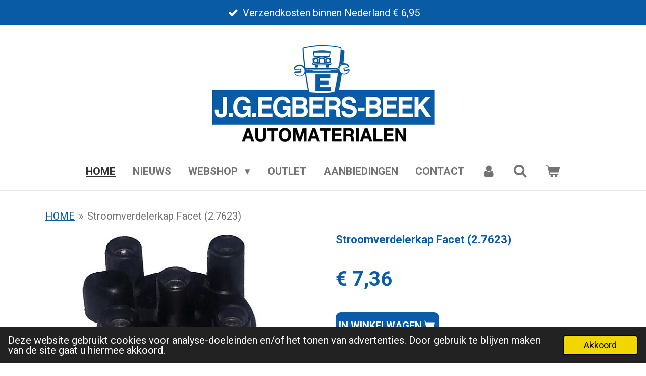

--- FILE ---
content_type: text/html; charset=UTF-8
request_url: https://www.egbersbeek.nl/product/6121353/stroomverdelerkap-facet-2-7623
body_size: 11066
content:
<!DOCTYPE html>
<html lang="nl">
    <head>
        <meta http-equiv="Content-Type" content="text/html; charset=utf-8">
        <meta name="viewport" content="width=device-width, initial-scale=1.0, maximum-scale=5.0">
        <meta http-equiv="X-UA-Compatible" content="IE=edge">
        <link rel="canonical" href="https://www.egbersbeek.nl/product/6121353/stroomverdelerkap-facet-2-7623">
        <link rel="sitemap" type="application/xml" href="https://www.egbersbeek.nl/sitemap.xml">
        <meta property="og:title" content="Stroomverdelerkap Facet (2.7623) | J.G.EGBERS AUTOMATERIALEN">
        <meta property="og:url" content="https://www.egbersbeek.nl/product/6121353/stroomverdelerkap-facet-2-7623">
        <base href="https://www.egbersbeek.nl/">
        <meta name="description" property="og:description" content="Stroomverdelerkap Facet (2.7623)artikelnummer: 27623EAN: 8012510013847Vergelijkende nummers:BERU: VK461 - 0330920361BOSCH: 1 987 233 054BREMI: 8492INTERMOTOR: 45061QUINTON HAZELL: XD304VALEO: -OE-nummer: 33321-63B10 - 3332186510 - 3332163B10000 - 3332163B10

&amp;nbsp;">
                <script nonce="29594a2e072ac92639dc3fb30eb9c131">
            
            window.JOUWWEB = window.JOUWWEB || {};
            window.JOUWWEB.application = window.JOUWWEB.application || {};
            window.JOUWWEB.application = {"backends":[{"domain":"jouwweb.nl","freeDomain":"jouwweb.site"},{"domain":"webador.com","freeDomain":"webadorsite.com"},{"domain":"webador.de","freeDomain":"webadorsite.com"},{"domain":"webador.fr","freeDomain":"webadorsite.com"},{"domain":"webador.es","freeDomain":"webadorsite.com"},{"domain":"webador.it","freeDomain":"webadorsite.com"},{"domain":"jouwweb.be","freeDomain":"jouwweb.site"},{"domain":"webador.ie","freeDomain":"webadorsite.com"},{"domain":"webador.co.uk","freeDomain":"webadorsite.com"},{"domain":"webador.at","freeDomain":"webadorsite.com"},{"domain":"webador.be","freeDomain":"webadorsite.com"},{"domain":"webador.ch","freeDomain":"webadorsite.com"},{"domain":"webador.ch","freeDomain":"webadorsite.com"},{"domain":"webador.mx","freeDomain":"webadorsite.com"},{"domain":"webador.com","freeDomain":"webadorsite.com"},{"domain":"webador.dk","freeDomain":"webadorsite.com"},{"domain":"webador.se","freeDomain":"webadorsite.com"},{"domain":"webador.no","freeDomain":"webadorsite.com"},{"domain":"webador.fi","freeDomain":"webadorsite.com"},{"domain":"webador.ca","freeDomain":"webadorsite.com"},{"domain":"webador.ca","freeDomain":"webadorsite.com"},{"domain":"webador.pl","freeDomain":"webadorsite.com"},{"domain":"webador.com.au","freeDomain":"webadorsite.com"},{"domain":"webador.nz","freeDomain":"webadorsite.com"}],"editorLocale":"nl-NL","editorTimezone":"Europe\/Amsterdam","editorLanguage":"nl","analytics4TrackingId":"G-E6PZPGE4QM","analyticsDimensions":[],"backendDomain":"www.jouwweb.nl","backendShortDomain":"jouwweb.nl","backendKey":"jouwweb-nl","freeWebsiteDomain":"jouwweb.site","noSsl":false,"build":{"reference":"dabeacf"},"linkHostnames":["www.jouwweb.nl","www.webador.com","www.webador.de","www.webador.fr","www.webador.es","www.webador.it","www.jouwweb.be","www.webador.ie","www.webador.co.uk","www.webador.at","www.webador.be","www.webador.ch","fr.webador.ch","www.webador.mx","es.webador.com","www.webador.dk","www.webador.se","www.webador.no","www.webador.fi","www.webador.ca","fr.webador.ca","www.webador.pl","www.webador.com.au","www.webador.nz"],"assetsUrl":"https:\/\/assets.jwwb.nl","loginUrl":"https:\/\/www.jouwweb.nl\/inloggen","publishUrl":"https:\/\/www.jouwweb.nl\/v2\/website\/2048854\/publish-proxy","adminUserOrIp":false,"pricing":{"plans":{"lite":{"amount":"700","currency":"EUR"},"pro":{"amount":"1200","currency":"EUR"},"business":{"amount":"2400","currency":"EUR"}},"yearlyDiscount":{"price":{"amount":"4800","currency":"EUR"},"ratio":0.17,"percent":"17%","discountPrice":{"amount":"4800","currency":"EUR"},"termPricePerMonth":{"amount":"2400","currency":"EUR"},"termPricePerYear":{"amount":"24000","currency":"EUR"}}},"hcUrl":{"add-product-variants":"https:\/\/help.jouwweb.nl\/hc\/nl\/articles\/28594307773201","basic-vs-advanced-shipping":"https:\/\/help.jouwweb.nl\/hc\/nl\/articles\/28594268794257","html-in-head":"https:\/\/help.jouwweb.nl\/hc\/nl\/articles\/28594336422545","link-domain-name":"https:\/\/help.jouwweb.nl\/hc\/nl\/articles\/28594325307409","optimize-for-mobile":"https:\/\/help.jouwweb.nl\/hc\/nl\/articles\/28594312927121","seo":"https:\/\/help.jouwweb.nl\/hc\/nl\/sections\/28507243966737","transfer-domain-name":"https:\/\/help.jouwweb.nl\/hc\/nl\/articles\/28594325232657","website-not-secure":"https:\/\/help.jouwweb.nl\/hc\/nl\/articles\/28594252935825"}};
            window.JOUWWEB.brand = {"type":"jouwweb","name":"JouwWeb","domain":"JouwWeb.nl","supportEmail":"support@jouwweb.nl"};
                    
                window.JOUWWEB = window.JOUWWEB || {};
                window.JOUWWEB.websiteRendering = {"locale":"nl-NL","timezone":"Europe\/Amsterdam","routes":{"api\/upload\/product-field":"\/_api\/upload\/product-field","checkout\/cart":"\/winkelwagen","payment":"\/bestelling-afronden\/:publicOrderId","payment\/forward":"\/bestelling-afronden\/:publicOrderId\/forward","public-order":"\/bestelling\/:publicOrderId","checkout\/authorize":"\/winkelwagen\/authorize\/:gateway","wishlist":"\/verlanglijst"}};
                                                    window.JOUWWEB.website = {"id":2048854,"locale":"nl-NL","enabled":true,"title":"J.G.EGBERS AUTOMATERIALEN","hasTitle":true,"roleOfLoggedInUser":null,"ownerLocale":"nl-NL","plan":"business","freeWebsiteDomain":"jouwweb.site","backendKey":"jouwweb-nl","currency":"EUR","defaultLocale":"nl-NL","url":"https:\/\/www.egbersbeek.nl\/","homepageSegmentId":7838317,"category":"webshop","isOffline":false,"isPublished":true,"locales":["nl-NL"],"allowed":{"ads":false,"credits":true,"externalLinks":true,"slideshow":true,"customDefaultSlideshow":true,"hostedAlbums":true,"moderators":true,"mailboxQuota":10,"statisticsVisitors":true,"statisticsDetailed":true,"statisticsMonths":-1,"favicon":true,"password":true,"freeDomains":0,"freeMailAccounts":1,"canUseLanguages":false,"fileUpload":true,"legacyFontSize":false,"webshop":true,"products":-1,"imageText":false,"search":true,"audioUpload":true,"videoUpload":5000,"allowDangerousForms":false,"allowHtmlCode":true,"mobileBar":true,"sidebar":false,"poll":false,"allowCustomForms":true,"allowBusinessListing":true,"allowCustomAnalytics":true,"allowAccountingLink":true,"digitalProducts":true,"sitemapElement":false},"mobileBar":{"enabled":true,"theme":"accent","email":{"active":true,"value":"info@egbersbeek.nl"},"location":{"active":true,"value":"Didamseweg, 23, BEEK GEM MONTFERLAND"},"phone":{"active":true,"value":"+31316531349"},"whatsapp":{"active":false},"social":{"active":true,"network":"facebook","value":"JGEgbers-Beek-Automaterialen-638145809529232"}},"webshop":{"enabled":true,"currency":"EUR","taxEnabled":true,"taxInclusive":true,"vatDisclaimerVisible":false,"orderNotice":"<p>Indien je speciale wensen hebt kun je deze doorgeven via het Opmerkingen-veld in de laatste stap.<\/p>","orderConfirmation":null,"freeShipping":false,"freeShippingAmount":"0.00","shippingDisclaimerVisible":false,"pickupAllowed":true,"couponAllowed":true,"detailsPageAvailable":true,"socialMediaVisible":false,"termsPage":7900300,"termsPageUrl":"\/algemene-voorwaarden","extraTerms":null,"pricingVisible":true,"orderButtonVisible":true,"shippingAdvanced":false,"shippingAdvancedBackEnd":false,"soldOutVisible":true,"backInStockNotificationEnabled":false,"canAddProducts":true,"nextOrderNumber":1359,"allowedServicePoints":[],"sendcloudConfigured":false,"sendcloudFallbackPublicKey":"a3d50033a59b4a598f1d7ce7e72aafdf","taxExemptionAllowed":true,"invoiceComment":null,"emptyCartVisible":true,"minimumOrderPrice":null,"productNumbersEnabled":false,"wishlistEnabled":false,"hideTaxOnCart":false},"isTreatedAsWebshop":true};                            window.JOUWWEB.cart = {"products":[],"coupon":null,"shippingCountryCode":null,"shippingChoice":null,"breakdown":[]};                            window.JOUWWEB.scripts = ["website-rendering\/webshop"];                        window.parent.JOUWWEB.colorPalette = window.JOUWWEB.colorPalette;
        </script>
                <title>Stroomverdelerkap Facet (2.7623) | J.G.EGBERS AUTOMATERIALEN</title>
                                            <link href="https://primary.jwwb.nl/public/i/a/p/temp-pucrxfmjmfxirgcvckpg/touch-icon-iphone.png?bust=1624953225" rel="apple-touch-icon" sizes="60x60">                                                <link href="https://primary.jwwb.nl/public/i/a/p/temp-pucrxfmjmfxirgcvckpg/touch-icon-ipad.png?bust=1624953225" rel="apple-touch-icon" sizes="76x76">                                                <link href="https://primary.jwwb.nl/public/i/a/p/temp-pucrxfmjmfxirgcvckpg/touch-icon-iphone-retina.png?bust=1624953225" rel="apple-touch-icon" sizes="120x120">                                                <link href="https://primary.jwwb.nl/public/i/a/p/temp-pucrxfmjmfxirgcvckpg/touch-icon-ipad-retina.png?bust=1624953225" rel="apple-touch-icon" sizes="152x152">                                                <link href="https://primary.jwwb.nl/public/i/a/p/temp-pucrxfmjmfxirgcvckpg/favicon.png?bust=1624953225" rel="shortcut icon">                                                <link href="https://primary.jwwb.nl/public/i/a/p/temp-pucrxfmjmfxirgcvckpg/favicon.png?bust=1624953225" rel="icon">                                        <meta property="og:image" content="https&#x3A;&#x2F;&#x2F;primary.jwwb.nl&#x2F;public&#x2F;i&#x2F;a&#x2F;p&#x2F;temp-pucrxfmjmfxirgcvckpg&#x2F;ybg6mt&#x2F;facet27623.jpg">
                                    <meta name="twitter:card" content="summary_large_image">
                        <meta property="twitter:image" content="https&#x3A;&#x2F;&#x2F;primary.jwwb.nl&#x2F;public&#x2F;i&#x2F;a&#x2F;p&#x2F;temp-pucrxfmjmfxirgcvckpg&#x2F;ybg6mt&#x2F;facet27623.jpg">
                                                    <meta name="google-site-verification" content="qJi9f_Jyj9fEEGArCGUAChn4Yqa0zA4S5NlZsUlMHa0" />                            <script src="https://plausible.io/js/script.manual.js" nonce="29594a2e072ac92639dc3fb30eb9c131" data-turbo-track="reload" defer data-domain="shard4.jouwweb.nl"></script>
<link rel="stylesheet" type="text/css" href="https://gfonts.jwwb.nl/css?display=fallback&amp;family=Roboto%3A400%2C700%2C400italic%2C700italic" nonce="29594a2e072ac92639dc3fb30eb9c131" data-turbo-track="dynamic">
<script src="https://assets.jwwb.nl/assets/build/website-rendering/nl-NL.js?bust=af8dcdef13a1895089e9" nonce="29594a2e072ac92639dc3fb30eb9c131" data-turbo-track="reload" defer></script>
<script src="https://assets.jwwb.nl/assets/website-rendering/runtime.cee983c75391f900fb05.js?bust=4ce5de21b577bc4120dd" nonce="29594a2e072ac92639dc3fb30eb9c131" data-turbo-track="reload" defer></script>
<script src="https://assets.jwwb.nl/assets/website-rendering/812.881ee67943804724d5af.js?bust=78ab7ad7d6392c42d317" nonce="29594a2e072ac92639dc3fb30eb9c131" data-turbo-track="reload" defer></script>
<script src="https://assets.jwwb.nl/assets/website-rendering/main.5cc2a9179e0462270809.js?bust=47fa63093185ee0400ae" nonce="29594a2e072ac92639dc3fb30eb9c131" data-turbo-track="reload" defer></script>
<link rel="preload" href="https://assets.jwwb.nl/assets/website-rendering/styles.c611799110a447e67981.css?bust=226f06dc4f39cd5a64cc" as="style">
<link rel="preload" href="https://assets.jwwb.nl/assets/website-rendering/fonts/icons-website-rendering/font/website-rendering.woff2?bust=bd2797014f9452dadc8e" as="font" crossorigin>
<link rel="preconnect" href="https://gfonts.jwwb.nl">
<link rel="stylesheet" type="text/css" href="https://assets.jwwb.nl/assets/website-rendering/styles.c611799110a447e67981.css?bust=226f06dc4f39cd5a64cc" nonce="29594a2e072ac92639dc3fb30eb9c131" data-turbo-track="dynamic">
<link rel="preconnect" href="https://assets.jwwb.nl">
<link rel="stylesheet" type="text/css" href="https://primary.jwwb.nl/public/i/a/p/temp-pucrxfmjmfxirgcvckpg/style.css?bust=1768900725" nonce="29594a2e072ac92639dc3fb30eb9c131" data-turbo-track="dynamic">    </head>
    <body
        id="top"
        class="jw-is-no-slideshow jw-header-is-image jw-is-segment-product jw-is-frontend jw-is-no-sidebar jw-is-messagebar jw-is-no-touch-device jw-is-no-mobile"
                                    data-jouwweb-page="6121353"
                                                data-jouwweb-segment-id="6121353"
                                                data-jouwweb-segment-type="product"
                                                data-template-threshold="1000"
                                                data-template-name="fresh&#x7C;traveling"
                            itemscope
        itemtype="https://schema.org/Product"
    >
                                    <meta itemprop="url" content="https://www.egbersbeek.nl/product/6121353/stroomverdelerkap-facet-2-7623">
        <a href="#main-content" class="jw-skip-link">
            Ga direct naar de hoofdinhoud        </a>
        <div class="jw-background"></div>
        <div class="jw-body">
            <div class="jw-mobile-menu jw-mobile-is-logo js-mobile-menu">
            <button
            type="button"
            class="jw-mobile-menu__button jw-mobile-toggle"
            aria-label="Open / sluit menu"
        >
            <span class="jw-icon-burger"></span>
        </button>
        <div class="jw-mobile-header jw-mobile-header--image">
        <a            class="jw-mobile-header-content"
                            href="/"
                        >
                            <img class="jw-mobile-logo jw-mobile-logo--landscape" src="https://primary.jwwb.nl/public/i/a/p/temp-pucrxfmjmfxirgcvckpg/qfwfgo/image-2.png?enable-io=true&amp;enable=upscale&amp;height=70" srcset="https://primary.jwwb.nl/public/i/a/p/temp-pucrxfmjmfxirgcvckpg/qfwfgo/image-2.png?enable-io=true&amp;enable=upscale&amp;height=70 1x, https://primary.jwwb.nl/public/i/a/p/temp-pucrxfmjmfxirgcvckpg/qfwfgo/image-2.png?enable-io=true&amp;enable=upscale&amp;height=140&amp;quality=70 2x" alt="J.G.EGBERS AUTOMATERIALEN" title="J.G.EGBERS AUTOMATERIALEN">                                </a>
    </div>

        <a
        href="/winkelwagen"
        class="jw-mobile-menu__button jw-mobile-header-cart"
        aria-label="Bekijk winkelwagen"
    >
        <span class="jw-icon-badge-wrapper">
            <span class="website-rendering-icon-basket" aria-hidden="true"></span>
            <span class="jw-icon-badge hidden" aria-hidden="true"></span>
        </span>
    </a>
    
    </div>
    <div class="jw-mobile-menu-search jw-mobile-menu-search--hidden">
        <form
            action="/zoeken"
            method="get"
            class="jw-mobile-menu-search__box"
        >
            <input
                type="text"
                name="q"
                value=""
                placeholder="Zoeken..."
                class="jw-mobile-menu-search__input"
                aria-label="Zoeken"
            >
            <button type="submit" class="jw-btn jw-btn--style-flat jw-mobile-menu-search__button" aria-label="Zoeken">
                <span class="website-rendering-icon-search" aria-hidden="true"></span>
            </button>
            <button type="button" class="jw-btn jw-btn--style-flat jw-mobile-menu-search__button js-cancel-search" aria-label="Zoekopdracht annuleren">
                <span class="website-rendering-icon-cancel" aria-hidden="true"></span>
            </button>
        </form>
    </div>
            <script nonce="29594a2e072ac92639dc3fb30eb9c131">
    JOUWWEB.templateConfig = {
        header: {
            mobileSelector: '.jw-mobile-menu',
            updatePusher: function (headerHeight, state) {
                $('.jw-menu-clone').css('top', headerHeight);
            },
        },
    };
</script>
<div class="message-bar message-bar--accent"><div class="message-bar__container"><ul class="message-bar-usps"><li class="message-bar-usps__item"><i class="website-rendering-icon-ok"></i><span>Verzendkosten binnen Nederland € 6,95</span></li><li class="message-bar-usps__item"><i class="website-rendering-icon-ok"></i><span>Geen levering buiten Nederland                       </span></li><li class="message-bar-usps__item"><i class="website-rendering-icon-ok"></i><span>Vragen over onderdelen bel 0316-531349</span></li><li class="message-bar-usps__item"><i class="website-rendering-icon-ok"></i><span>Alle onderdelen leverbaar</span></li><li class="message-bar-usps__item"><i class="website-rendering-icon-ok"></i><span>Info@egbersbeek.nl</span></li></ul></div></div><div class="wrapper">
    <div class="topmenu">
        <header class="header">
            <div class="topmenu-inner js-topbar-content-container">
                <div class="jw-header-logo">
            <div
    id="jw-header-image-container"
    class="jw-header jw-header-image jw-header-image-toggle"
    style="flex-basis: 463px; max-width: 463px; flex-shrink: 1;"
>
            <a href="/">
        <img id="jw-header-image" data-image-id="44615259" srcset="https://primary.jwwb.nl/public/i/a/p/temp-pucrxfmjmfxirgcvckpg/qfwfgo/image-2.png?enable-io=true&amp;width=463 463w, https://primary.jwwb.nl/public/i/a/p/temp-pucrxfmjmfxirgcvckpg/qfwfgo/image-2.png?enable-io=true&amp;width=926 926w" class="jw-header-image" title="J.G.EGBERS AUTOMATERIALEN" style="" sizes="463px" width="463" height="234" intrinsicsize="463.00 x 234.00" alt="J.G.EGBERS AUTOMATERIALEN">                </a>
    </div>
        <div
    class="jw-header jw-header-title-container jw-header-text jw-header-text-toggle"
    data-stylable="true"
>
    <a        id="jw-header-title"
        class="jw-header-title"
                    href="/"
            >
        J.G.EGBERS AUTOMATERIALEN    </a>
</div>
</div>
                <nav class="jw-menu-copy">
                    <ul
    id="jw-menu"
    class="jw-menu jw-menu-horizontal"
            >
            <li
    class="jw-menu-item jw-menu-is-active"
>
        <a        class="jw-menu-link js-active-menu-item"
        href="/"                                            data-page-link-id="7838317"
                            >
                <span class="">
            HOME        </span>
            </a>
                </li>
            <li
    class="jw-menu-item"
>
        <a        class="jw-menu-link"
        href="/nieuws"                                            data-page-link-id="7838906"
                            >
                <span class="">
            NIEUWS        </span>
            </a>
                </li>
            <li
    class="jw-menu-item jw-menu-has-submenu"
>
        <a        class="jw-menu-link"
        href="/webshop"                                            data-page-link-id="7838771"
                            >
                <span class="">
            WEBSHOP        </span>
                    <span class="jw-arrow jw-arrow-toplevel"></span>
            </a>
                    <ul
            class="jw-submenu"
                    >
                            <li
    class="jw-menu-item"
>
        <a        class="jw-menu-link"
        href="/webshop/accessoires"                                            data-page-link-id="7934687"
                            >
                <span class="">
            ACCESSOIRES        </span>
            </a>
                </li>
                            <li
    class="jw-menu-item"
>
        <a        class="jw-menu-link"
        href="/webshop/accu-s"                                            data-page-link-id="7861013"
                            >
                <span class="">
            ACCU&#039;S        </span>
            </a>
                </li>
                            <li
    class="jw-menu-item"
>
        <a        class="jw-menu-link"
        href="/webshop/banden"                                            data-page-link-id="7860559"
                            >
                <span class="">
            BANDEN        </span>
            </a>
                </li>
                            <li
    class="jw-menu-item"
>
        <a        class="jw-menu-link"
        href="/webshop/carrosserie"                                            data-page-link-id="7860949"
                            >
                <span class="">
            CARROSSERIE        </span>
            </a>
                </li>
                            <li
    class="jw-menu-item"
>
        <a        class="jw-menu-link"
        href="/webshop/filters-auto"                                            data-page-link-id="7861027"
                            >
                <span class="">
            FILTERS AUTO        </span>
            </a>
                </li>
                            <li
    class="jw-menu-item"
>
        <a        class="jw-menu-link"
        href="/webshop/gereedschap"                                            data-page-link-id="7869835"
                            >
                <span class="">
            GEREEDSCHAP        </span>
            </a>
                </li>
                            <li
    class="jw-menu-item"
>
        <a        class="jw-menu-link"
        href="/webshop/interieur"                                            data-page-link-id="7869889"
                            >
                <span class="">
            INTERIEUR        </span>
            </a>
                </li>
                            <li
    class="jw-menu-item"
>
        <a        class="jw-menu-link"
        href="/webshop/koelsysteem"                                            data-page-link-id="7869897"
                            >
                <span class="">
            KOELSYSTEEM        </span>
            </a>
                </li>
                            <li
    class="jw-menu-item"
>
        <a        class="jw-menu-link"
        href="/webshop/motor-1"                                            data-page-link-id="7869922"
                            >
                <span class="">
            MOTOR        </span>
            </a>
                </li>
                            <li
    class="jw-menu-item"
>
        <a        class="jw-menu-link"
        href="/webshop/onderhoud-1"                                            data-page-link-id="8067261"
                            >
                <span class="">
            ONDERHOUD        </span>
            </a>
                </li>
                            <li
    class="jw-menu-item"
>
        <a        class="jw-menu-link"
        href="/webshop/onderstel"                                            data-page-link-id="7875754"
                            >
                <span class="">
            ONDERSTEL        </span>
            </a>
                </li>
                            <li
    class="jw-menu-item"
>
        <a        class="jw-menu-link"
        href="/webshop/ontsteking"                                            data-page-link-id="7905055"
                            >
                <span class="">
            ONTSTEKING        </span>
            </a>
                </li>
                            <li
    class="jw-menu-item"
>
        <a        class="jw-menu-link"
        href="/webshop/remsysteem"                                            data-page-link-id="7905090"
                            >
                <span class="">
            REMSYSTEEM        </span>
            </a>
                </li>
                            <li
    class="jw-menu-item"
>
        <a        class="jw-menu-link"
        href="/webshop/ruitenwissers"                                            data-page-link-id="7905003"
                            >
                <span class="">
            RUITENWISSERS        </span>
            </a>
                </li>
                            <li
    class="jw-menu-item"
>
        <a        class="jw-menu-link"
        href="/webshop/service"                                            data-page-link-id="7908055"
                            >
                <span class="">
            SERVICE        </span>
            </a>
                </li>
                            <li
    class="jw-menu-item"
>
        <a        class="jw-menu-link"
        href="/webshop/uitlaat"                                            data-page-link-id="8067266"
                            >
                <span class="">
            UITLAAT        </span>
            </a>
                </li>
                            <li
    class="jw-menu-item"
>
        <a        class="jw-menu-link"
        href="/webshop/velgen"                                            data-page-link-id="7875762"
                            >
                <span class="">
            VELGEN        </span>
            </a>
                </li>
                            <li
    class="jw-menu-item"
>
        <a        class="jw-menu-link"
        href="/webshop/verlichting"                                            data-page-link-id="7871529"
                            >
                <span class="">
            VERLICHTING        </span>
            </a>
                </li>
                            <li
    class="jw-menu-item"
>
        <a        class="jw-menu-link"
        href="/webshop/winterproducten"                                            data-page-link-id="7905048"
                            >
                <span class="">
            WINTERPRODUCTEN        </span>
            </a>
                </li>
                            <li
    class="jw-menu-item"
>
        <a        class="jw-menu-link"
        href="/webshop/zomerproducten"                                            data-page-link-id="7905049"
                            >
                <span class="">
            ZOMERPRODUCTEN        </span>
            </a>
                </li>
                    </ul>
        </li>
            <li
    class="jw-menu-item"
>
        <a        class="jw-menu-link"
        href="/outlet"                                            data-page-link-id="7838776"
                            >
                <span class="">
            OUTLET        </span>
            </a>
                </li>
            <li
    class="jw-menu-item"
>
        <a        class="jw-menu-link"
        href="/aanbiedingen"                                            data-page-link-id="7838770"
                            >
                <span class="">
            AANBIEDINGEN        </span>
            </a>
                </li>
            <li
    class="jw-menu-item"
>
        <a        class="jw-menu-link"
        href="/contact"                                            data-page-link-id="7855640"
                            >
                <span class="">
            CONTACT        </span>
            </a>
                </li>
            <li
    class="jw-menu-item"
>
        <a        class="jw-menu-link jw-menu-link--icon"
        href="/account"                                                            title="Account"
            >
                                <span class="website-rendering-icon-user"></span>
                            <span class="hidden-desktop-horizontal-menu">
            Account        </span>
            </a>
                </li>
            <li
    class="jw-menu-item jw-menu-search-item"
>
        <button        class="jw-menu-link jw-menu-link--icon jw-text-button"
                                                                    title="Zoeken"
            >
                                <span class="website-rendering-icon-search"></span>
                            <span class="hidden-desktop-horizontal-menu">
            Zoeken        </span>
            </button>
                
            <div class="jw-popover-container jw-popover-container--inline is-hidden">
                <div class="jw-popover-backdrop"></div>
                <div class="jw-popover">
                    <div class="jw-popover__arrow"></div>
                    <div class="jw-popover__content jw-section-white">
                        <form  class="jw-search" action="/zoeken" method="get">
                            
                            <input class="jw-search__input" type="text" name="q" value="" placeholder="Zoeken..." aria-label="Zoeken" >
                            <button class="jw-search__submit" type="submit" aria-label="Zoeken">
                                <span class="website-rendering-icon-search" aria-hidden="true"></span>
                            </button>
                        </form>
                    </div>
                </div>
            </div>
                        </li>
            <li
    class="jw-menu-item js-menu-cart-item "
>
        <a        class="jw-menu-link jw-menu-link--icon"
        href="/winkelwagen"                                                            title="Winkelwagen"
            >
                                    <span class="jw-icon-badge-wrapper">
                        <span class="website-rendering-icon-basket"></span>
                                            <span class="jw-icon-badge hidden">
                    0                </span>
                            <span class="hidden-desktop-horizontal-menu">
            Winkelwagen        </span>
            </a>
                </li>
    
    </ul>

    <script nonce="29594a2e072ac92639dc3fb30eb9c131" id="jw-mobile-menu-template" type="text/template">
        <ul id="jw-menu" class="jw-menu jw-menu-horizontal jw-menu-spacing--mobile-bar">
                            <li
    class="jw-menu-item jw-menu-search-item"
>
                
                 <li class="jw-menu-item jw-mobile-menu-search-item">
                    <form class="jw-search" action="/zoeken" method="get">
                        <input class="jw-search__input" type="text" name="q" value="" placeholder="Zoeken..." aria-label="Zoeken">
                        <button class="jw-search__submit" type="submit" aria-label="Zoeken">
                            <span class="website-rendering-icon-search" aria-hidden="true"></span>
                        </button>
                    </form>
                </li>
                        </li>
                            <li
    class="jw-menu-item jw-menu-is-active"
>
        <a        class="jw-menu-link js-active-menu-item"
        href="/"                                            data-page-link-id="7838317"
                            >
                <span class="">
            HOME        </span>
            </a>
                </li>
                            <li
    class="jw-menu-item"
>
        <a        class="jw-menu-link"
        href="/nieuws"                                            data-page-link-id="7838906"
                            >
                <span class="">
            NIEUWS        </span>
            </a>
                </li>
                            <li
    class="jw-menu-item jw-menu-has-submenu"
>
        <a        class="jw-menu-link"
        href="/webshop"                                            data-page-link-id="7838771"
                            >
                <span class="">
            WEBSHOP        </span>
                    <span class="jw-arrow jw-arrow-toplevel"></span>
            </a>
                    <ul
            class="jw-submenu"
                    >
                            <li
    class="jw-menu-item"
>
        <a        class="jw-menu-link"
        href="/webshop/accessoires"                                            data-page-link-id="7934687"
                            >
                <span class="">
            ACCESSOIRES        </span>
            </a>
                </li>
                            <li
    class="jw-menu-item"
>
        <a        class="jw-menu-link"
        href="/webshop/accu-s"                                            data-page-link-id="7861013"
                            >
                <span class="">
            ACCU&#039;S        </span>
            </a>
                </li>
                            <li
    class="jw-menu-item"
>
        <a        class="jw-menu-link"
        href="/webshop/banden"                                            data-page-link-id="7860559"
                            >
                <span class="">
            BANDEN        </span>
            </a>
                </li>
                            <li
    class="jw-menu-item"
>
        <a        class="jw-menu-link"
        href="/webshop/carrosserie"                                            data-page-link-id="7860949"
                            >
                <span class="">
            CARROSSERIE        </span>
            </a>
                </li>
                            <li
    class="jw-menu-item"
>
        <a        class="jw-menu-link"
        href="/webshop/filters-auto"                                            data-page-link-id="7861027"
                            >
                <span class="">
            FILTERS AUTO        </span>
            </a>
                </li>
                            <li
    class="jw-menu-item"
>
        <a        class="jw-menu-link"
        href="/webshop/gereedschap"                                            data-page-link-id="7869835"
                            >
                <span class="">
            GEREEDSCHAP        </span>
            </a>
                </li>
                            <li
    class="jw-menu-item"
>
        <a        class="jw-menu-link"
        href="/webshop/interieur"                                            data-page-link-id="7869889"
                            >
                <span class="">
            INTERIEUR        </span>
            </a>
                </li>
                            <li
    class="jw-menu-item"
>
        <a        class="jw-menu-link"
        href="/webshop/koelsysteem"                                            data-page-link-id="7869897"
                            >
                <span class="">
            KOELSYSTEEM        </span>
            </a>
                </li>
                            <li
    class="jw-menu-item"
>
        <a        class="jw-menu-link"
        href="/webshop/motor-1"                                            data-page-link-id="7869922"
                            >
                <span class="">
            MOTOR        </span>
            </a>
                </li>
                            <li
    class="jw-menu-item"
>
        <a        class="jw-menu-link"
        href="/webshop/onderhoud-1"                                            data-page-link-id="8067261"
                            >
                <span class="">
            ONDERHOUD        </span>
            </a>
                </li>
                            <li
    class="jw-menu-item"
>
        <a        class="jw-menu-link"
        href="/webshop/onderstel"                                            data-page-link-id="7875754"
                            >
                <span class="">
            ONDERSTEL        </span>
            </a>
                </li>
                            <li
    class="jw-menu-item"
>
        <a        class="jw-menu-link"
        href="/webshop/ontsteking"                                            data-page-link-id="7905055"
                            >
                <span class="">
            ONTSTEKING        </span>
            </a>
                </li>
                            <li
    class="jw-menu-item"
>
        <a        class="jw-menu-link"
        href="/webshop/remsysteem"                                            data-page-link-id="7905090"
                            >
                <span class="">
            REMSYSTEEM        </span>
            </a>
                </li>
                            <li
    class="jw-menu-item"
>
        <a        class="jw-menu-link"
        href="/webshop/ruitenwissers"                                            data-page-link-id="7905003"
                            >
                <span class="">
            RUITENWISSERS        </span>
            </a>
                </li>
                            <li
    class="jw-menu-item"
>
        <a        class="jw-menu-link"
        href="/webshop/service"                                            data-page-link-id="7908055"
                            >
                <span class="">
            SERVICE        </span>
            </a>
                </li>
                            <li
    class="jw-menu-item"
>
        <a        class="jw-menu-link"
        href="/webshop/uitlaat"                                            data-page-link-id="8067266"
                            >
                <span class="">
            UITLAAT        </span>
            </a>
                </li>
                            <li
    class="jw-menu-item"
>
        <a        class="jw-menu-link"
        href="/webshop/velgen"                                            data-page-link-id="7875762"
                            >
                <span class="">
            VELGEN        </span>
            </a>
                </li>
                            <li
    class="jw-menu-item"
>
        <a        class="jw-menu-link"
        href="/webshop/verlichting"                                            data-page-link-id="7871529"
                            >
                <span class="">
            VERLICHTING        </span>
            </a>
                </li>
                            <li
    class="jw-menu-item"
>
        <a        class="jw-menu-link"
        href="/webshop/winterproducten"                                            data-page-link-id="7905048"
                            >
                <span class="">
            WINTERPRODUCTEN        </span>
            </a>
                </li>
                            <li
    class="jw-menu-item"
>
        <a        class="jw-menu-link"
        href="/webshop/zomerproducten"                                            data-page-link-id="7905049"
                            >
                <span class="">
            ZOMERPRODUCTEN        </span>
            </a>
                </li>
                    </ul>
        </li>
                            <li
    class="jw-menu-item"
>
        <a        class="jw-menu-link"
        href="/outlet"                                            data-page-link-id="7838776"
                            >
                <span class="">
            OUTLET        </span>
            </a>
                </li>
                            <li
    class="jw-menu-item"
>
        <a        class="jw-menu-link"
        href="/aanbiedingen"                                            data-page-link-id="7838770"
                            >
                <span class="">
            AANBIEDINGEN        </span>
            </a>
                </li>
                            <li
    class="jw-menu-item"
>
        <a        class="jw-menu-link"
        href="/contact"                                            data-page-link-id="7855640"
                            >
                <span class="">
            CONTACT        </span>
            </a>
                </li>
                            <li
    class="jw-menu-item"
>
        <a        class="jw-menu-link jw-menu-link--icon"
        href="/account"                                                            title="Account"
            >
                                <span class="website-rendering-icon-user"></span>
                            <span class="hidden-desktop-horizontal-menu">
            Account        </span>
            </a>
                </li>
            
                    </ul>
    </script>
                </nav>
            </div>
        </header>
    </div>
    </div>
<div class="main-content">
    
<main id="main-content" class="block-content">
    <div data-section-name="content" class="jw-section jw-section-content jw-responsive">
        <div class="jw-strip jw-strip--default jw-strip--style-color jw-strip--primary jw-strip--color-default jw-strip--padding-start"><div class="jw-strip__content-container"><div class="jw-strip__content jw-responsive">    
                        <nav class="jw-breadcrumbs" aria-label="Kruimelpad"><ol><li><a href="/" class="jw-breadcrumbs__link">HOME</a></li><li><span class="jw-breadcrumbs__separator" aria-hidden="true">&raquo;</span><a href="/product/6121353/stroomverdelerkap-facet-2-7623" class="jw-breadcrumbs__link jw-breadcrumbs__link--current" aria-current="page">Stroomverdelerkap Facet (2.7623)</a></li></ol></nav>    <div
        class="product-page js-product-container"
        data-webshop-product="&#x7B;&quot;id&quot;&#x3A;6121353,&quot;title&quot;&#x3A;&quot;Stroomverdelerkap&#x20;Facet&#x20;&#x28;2.7623&#x29;&quot;,&quot;url&quot;&#x3A;&quot;&#x5C;&#x2F;product&#x5C;&#x2F;6121353&#x5C;&#x2F;stroomverdelerkap-facet-2-7623&quot;,&quot;variants&quot;&#x3A;&#x5B;&#x7B;&quot;id&quot;&#x3A;20821342,&quot;stock&quot;&#x3A;1,&quot;limited&quot;&#x3A;true,&quot;propertyValueIds&quot;&#x3A;&#x5B;&#x5D;&#x7D;&#x5D;,&quot;image&quot;&#x3A;&#x7B;&quot;id&quot;&#x3A;52548044,&quot;url&quot;&#x3A;&quot;https&#x3A;&#x5C;&#x2F;&#x5C;&#x2F;primary.jwwb.nl&#x5C;&#x2F;public&#x5C;&#x2F;i&#x5C;&#x2F;a&#x5C;&#x2F;p&#x5C;&#x2F;temp-pucrxfmjmfxirgcvckpg&#x5C;&#x2F;facet27623.jpg&quot;,&quot;width&quot;&#x3A;436,&quot;height&quot;&#x3A;451&#x7D;&#x7D;"
        data-is-detail-view="1"
    >
                <div class="product-page__top">
            <h1 class="product-page__heading" itemprop="name">
                Stroomverdelerkap Facet (2.7623)            </h1>
                                </div>
                                <div class="product-page__image-container">
                <div
                    class="image-gallery image-gallery--single-item"
                    role="group"
                    aria-roledescription="carousel"
                    aria-label="Productafbeeldingen"
                >
                    <div class="image-gallery__main">
                        <div
                            class="image-gallery__slides"
                            aria-live="polite"
                            aria-atomic="false"
                        >
                                                                                            <div
                                    class="image-gallery__slide-container"
                                    role="group"
                                    aria-roledescription="slide"
                                    aria-hidden="false"
                                    aria-label="1 van 1"
                                >
                                    <a
                                        class="image-gallery__slide-item"
                                        href="https://primary.jwwb.nl/public/i/a/p/temp-pucrxfmjmfxirgcvckpg/ybg6mt/facet27623.jpg"
                                        data-width="436"
                                        data-height="451"
                                        data-image-id="52548044"
                                        tabindex="0"
                                    >
                                        <div class="image-gallery__slide-image">
                                            <img
                                                                                                    itemprop="image"
                                                    alt="Stroomverdelerkap&#x20;Facet&#x20;&#x28;2.7623&#x29;"
                                                                                                src="https://primary.jwwb.nl/public/i/a/p/temp-pucrxfmjmfxirgcvckpg/facet27623.jpg?enable-io=true&enable=upscale&width=600"
                                                srcset="https://primary.jwwb.nl/public/i/a/p/temp-pucrxfmjmfxirgcvckpg/ybg6mt/facet27623.jpg?enable-io=true&width=436 436w"
                                                sizes="(min-width: 1000px) 50vw, 100vw"
                                                width="436"
                                                height="451"
                                            >
                                        </div>
                                    </a>
                                </div>
                                                    </div>
                        <div class="image-gallery__controls">
                            <button
                                type="button"
                                class="image-gallery__control image-gallery__control--prev image-gallery__control--disabled"
                                aria-label="Vorige afbeelding"
                            >
                                <span class="website-rendering-icon-left-open-big"></span>
                            </button>
                            <button
                                type="button"
                                class="image-gallery__control image-gallery__control--next image-gallery__control--disabled"
                                aria-label="Volgende afbeelding"
                            >
                                <span class="website-rendering-icon-right-open-big"></span>
                            </button>
                        </div>
                    </div>
                                    </div>
            </div>
                <div class="product-page__container">
            <div itemprop="offers" itemscope itemtype="https://schema.org/Offer">
                                <meta itemprop="availability" content="https://schema.org/InStock">
                                                        <meta itemprop="price" content="7.36">
                    <meta itemprop="priceCurrency" content="EUR">
                    <div class="product-page__price-container">
                        <div class="product__price js-product-container__price">
                            <span class="product__price__price">€ 7,36</span>
                        </div>
                        <div class="product__free-shipping-motivator js-product-container__free-shipping-motivator"></div>
                    </div>
                                                </div>
                                    <div class="product-page__button-container">
                                <button
    type="button"
    class="jw-btn product__add-to-cart js-product-container__button jw-btn--size-medium"
    title="In&#x20;winkelwagen"
        >
    <span>In winkelwagen</span>
</button>
                            </div>
            <div class="product-page__button-notice hidden js-product-container__button-notice"></div>
            
                            <div class="product-page__description" itemprop="description">
                                        <p><span>Stroomverdelerkap Facet (2.7623)<br />artikelnummer: 27623<br />EAN: 8012510013847<br /><br />Vergelijkende nummers:<br />BERU: VK461 - 0330920361<br />BOSCH: 1 987 233 054</span><br /><span>BREMI: 8492</span><br /><span>INTERMOTOR: 45061<br />QUINTON HAZELL: XD304<br />VALEO: -</span><br /><span>OE-nummer: 33321-63B10 - 3332186510 - 3332163B10000 - 3332163B10</span></p>
<ul></ul>
<p>&nbsp;</p>                </div>
                                            </div>
    </div>

    </div></div></div>
<div class="product-page__content">
    <div
    id="jw-element-143885685"
    data-jw-element-id="143885685"
        class="jw-tree-node jw-element jw-strip-root jw-tree-container jw-responsive jw-node-is-first-child jw-node-is-last-child"
>
    <div
    id="jw-element-349750207"
    data-jw-element-id="349750207"
        class="jw-tree-node jw-element jw-strip jw-tree-container jw-tree-container--empty jw-responsive jw-strip--default jw-strip--style-color jw-strip--color-default jw-strip--padding-both jw-node-is-first-child jw-strip--primary jw-node-is-last-child"
>
    <div class="jw-strip__content-container"><div class="jw-strip__content jw-responsive"></div></div></div></div></div>
            </div>
</main>
    </div>
<footer class="block-footer">
    <div
        data-section-name="footer"
        class="jw-section jw-section-footer jw-responsive"
    >
                <div class="jw-strip jw-strip--default jw-strip--style-color jw-strip--primary jw-strip--color-default jw-strip--padding-both"><div class="jw-strip__content-container"><div class="jw-strip__content jw-responsive">            <div
    id="jw-element-130561473"
    data-jw-element-id="130561473"
        class="jw-tree-node jw-element jw-simple-root jw-tree-container jw-tree-container--empty jw-responsive jw-node-is-first-child jw-node-is-last-child"
>
    </div>                            <div class="jw-credits clear">
                    <div class="jw-credits-owner">
                        <div id="jw-footer-text">
                            <div class="jw-footer-text-content">
                                &copy; 2025&nbsp; J.G. Egbers Automaterialen&nbsp; &nbsp; &nbsp; &nbsp; &nbsp; |&nbsp; &nbsp; &nbsp; &nbsp; &nbsp;<span style="color: #ffffff;"><a data-jwlink-type="page" data-jwlink-identifier="7900300" data-jwlink-title="ALGEMENE VOORWAARDEN" href="../../../../../algemene-voorwaarden" style="color: #ffffff;">Algemene voorwaarden</a>&nbsp; &nbsp; &nbsp;</span>&nbsp; &nbsp; &nbsp;|&nbsp; &nbsp; <span style="color: #ffffff;">&nbsp; &nbsp; &nbsp;<a data-jwlink-type="page" data-jwlink-identifier="8060864" data-jwlink-title="DISCLAMER" href="../../../../../disclamer" style="color: #ffffff;">Disclamer</a>&nbsp;</span>&nbsp; &nbsp; &nbsp; &nbsp; |&nbsp; &nbsp; &nbsp; &nbsp;&nbsp;<span style="color: #ffffff;"><a data-jwlink-type="page" data-jwlink-identifier="8060802" data-jwlink-title="PRIVACY STATEMENT" href="../../../../../privacy-statement" style="color: #ffffff;">Privacy statemant</a>&nbsp; &nbsp; &nbsp; &nbsp; &nbsp;|&nbsp; &nbsp; &nbsp; &nbsp; Alle genoemde prijzen zijn inclusief 21% BTW</span>                            </div>
                        </div>
                    </div>
                    <div class="jw-credits-right">
                                                                    </div>
                </div>
                    </div></div></div>    </div>
</footer>
            
<div class="jw-bottom-bar__container">
    </div>
<div class="jw-bottom-bar__spacer">
    </div>

            <div id="jw-variable-loaded" style="display: none;"></div>
            <div id="jw-variable-values" style="display: none;">
                                    <span data-jw-variable-key="background-color" class="jw-variable-value-background-color"></span>
                                    <span data-jw-variable-key="background" class="jw-variable-value-background"></span>
                                    <span data-jw-variable-key="font-family" class="jw-variable-value-font-family"></span>
                                    <span data-jw-variable-key="paragraph-color" class="jw-variable-value-paragraph-color"></span>
                                    <span data-jw-variable-key="paragraph-link-color" class="jw-variable-value-paragraph-link-color"></span>
                                    <span data-jw-variable-key="paragraph-font-size" class="jw-variable-value-paragraph-font-size"></span>
                                    <span data-jw-variable-key="heading-color" class="jw-variable-value-heading-color"></span>
                                    <span data-jw-variable-key="heading-link-color" class="jw-variable-value-heading-link-color"></span>
                                    <span data-jw-variable-key="heading-font-size" class="jw-variable-value-heading-font-size"></span>
                                    <span data-jw-variable-key="heading-font-family" class="jw-variable-value-heading-font-family"></span>
                                    <span data-jw-variable-key="menu-text-color" class="jw-variable-value-menu-text-color"></span>
                                    <span data-jw-variable-key="menu-text-link-color" class="jw-variable-value-menu-text-link-color"></span>
                                    <span data-jw-variable-key="menu-text-font-size" class="jw-variable-value-menu-text-font-size"></span>
                                    <span data-jw-variable-key="menu-font-family" class="jw-variable-value-menu-font-family"></span>
                                    <span data-jw-variable-key="menu-capitalize" class="jw-variable-value-menu-capitalize"></span>
                                    <span data-jw-variable-key="header-color" class="jw-variable-value-header-color"></span>
                                    <span data-jw-variable-key="content-color" class="jw-variable-value-content-color"></span>
                                    <span data-jw-variable-key="accent-color" class="jw-variable-value-accent-color"></span>
                                    <span data-jw-variable-key="footer-color" class="jw-variable-value-footer-color"></span>
                                    <span data-jw-variable-key="footer-text-color" class="jw-variable-value-footer-text-color"></span>
                                    <span data-jw-variable-key="footer-text-link-color" class="jw-variable-value-footer-text-link-color"></span>
                                    <span data-jw-variable-key="footer-text-font-size" class="jw-variable-value-footer-text-font-size"></span>
                            </div>
        </div>
                            <script nonce="29594a2e072ac92639dc3fb30eb9c131" type="application/ld+json">[{"@context":"https:\/\/schema.org","@type":"Organization","url":"https:\/\/www.egbersbeek.nl\/","name":"J.G.EGBERS AUTOMATERIALEN","logo":{"@type":"ImageObject","url":"https:\/\/primary.jwwb.nl\/public\/i\/a\/p\/temp-pucrxfmjmfxirgcvckpg\/qfwfgo\/image-2.png?enable-io=true&enable=upscale&height=60","width":119,"height":60},"email":"info@egbersbeek.nl","telephone":"+31316531349"}]</script>
                <script nonce="29594a2e072ac92639dc3fb30eb9c131">window.JOUWWEB = window.JOUWWEB || {}; window.JOUWWEB.experiment = {"enrollments":{},"defaults":{"only-annual-discount-restart":"3months-50pct","ai-homepage-structures":"on","checkout-shopping-cart-design":"on","ai-page-wizard-ui":"on","payment-cycle-dropdown":"on","trustpilot-checkout":"widget","improved-homepage-structures":"on"}};</script>        <script nonce="29594a2e072ac92639dc3fb30eb9c131">window.JOUWWEB.scripts.push("website-rendering/message-bar")</script>
<script nonce="29594a2e072ac92639dc3fb30eb9c131">
            window.JOUWWEB = window.JOUWWEB || {};
            window.JOUWWEB.cookieConsent = {"theme":"jw","showLink":false,"content":{"message":"Deze website gebruikt cookies voor analyse-doeleinden en\/of het tonen van advertenties. Door gebruik te blijven maken van de site gaat u hiermee akkoord.","dismiss":"Akkoord"},"autoOpen":true,"cookie":{"name":"cookieconsent_status"}};
        </script>
<script nonce="29594a2e072ac92639dc3fb30eb9c131">window.plausible = window.plausible || function() { (window.plausible.q = window.plausible.q || []).push(arguments) };plausible('pageview', { props: {website: 2048854 }});</script>                                </body>
</html>
